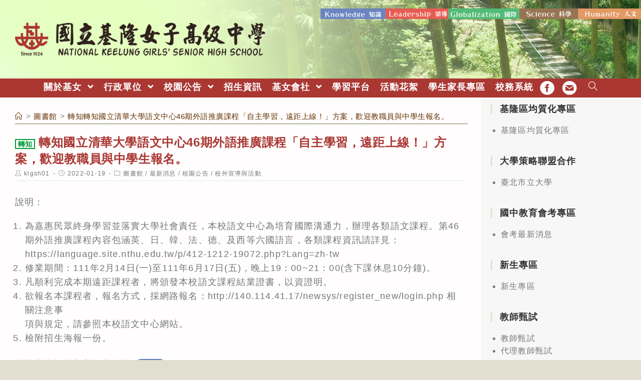

--- FILE ---
content_type: text/html; charset=utf-8
request_url: https://airtw.moenv.gov.tw/AirQuality_APIs/ajax_Widget.aspx
body_size: 278
content:
{"tw_time":"2026020105","tw_post_time":"2026/02/01 05:00:00","now_time":"2026/02/01 06:20:00"}

--- FILE ---
content_type: text/html; charset=utf-8
request_url: https://airtw.moenv.gov.tw/AirQuality_APIs/ajax_Widget.aspx
body_size: 465
content:
[{"date":"2026/02/01 06:00"} ,{"county":"基隆市"} ,{"sitename":"基隆"} ,{"sitetype":"一般站"} ,{"AQI":"38"} ,{"AVPM25":"4.2"} ,{"PM25_FIX":"2"} ,{"AVPM10":"11"} ,{"PM10_FIX":"9"} ,{"AVO3":"41"} ,{"O3_FIX":"40"} ,{"AVCO":"0.10"} ,{"CO_FIX":"0.19"} ,{"SO2_FIX":"0.7"} ,{"NO2_FIX":"1"} ,{"NMHC_FIX":"0.02"} ,{"POLLUTANT":""} ,{"AVSO2":"1"} ,{"WS_HR_FIX":"0.7"} ,{"WD_HR_FIX":"84"} ,{"RH_FIX":"91"} ]